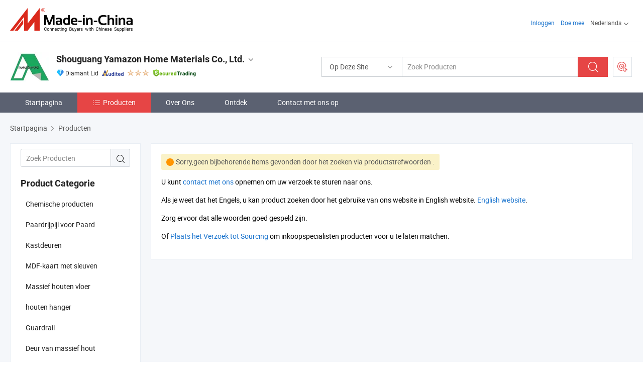

--- FILE ---
content_type: text/html;charset=UTF-8
request_url: https://nl.made-in-china.com/co_yamazonhome/product-group/food-plate_uhighsggog_1.html
body_size: 14603
content:
<!DOCTYPE html>
<html lang="nl">
<head>
            <title>Chemische producten, Paardrijpijl voor Paard producten van Chinese fabrikanten - Shouguang Yamazon Home Materials Co., Ltd. - pagina 1.</title>
        <meta content="text/html; charset=utf-8" http-equiv="Content-Type"/>
    <link rel="dns-prefetch" href="//www.micstatic.com">
    <link rel="dns-prefetch" href="//image.made-in-china.com">
    <link rel="preconnect" href="//www.micstatic.com">
    <link rel="preconnect" href="//image.made-in-china.com">
    <link rel="dns-prefetch" href="//www.made-in-china.com">
    <link rel="preconnect" href="//www.made-in-china.com">
    <link rel="dns-prefetch" href="//pylon.micstatic.com">
    <link rel="dns-prefetch" href="//expo.made-in-china.com">
    <link rel="dns-prefetch" href="//world.made-in-china.com">
    <link rel="dns-prefetch" href="//pic.made-in-china.com">
    <link rel="dns-prefetch" href="//fa.made-in-china.com">
    <meta name="viewport" content="initial-scale=1.0,user-scalable=no,maximum-scale=1,width=device-width">
    <meta name="format-detection" content="telephone=no">
            <meta name="Keywords" content="Shouguang Yamazon Home Materials Co., Ltd., Chemische producten, Paardrijpijl voor Paard, Kastdeuren"/>
            <meta name="Description"
              content="China Chemische producten, Paardrijpijl voor Paard, Kastdeuren, aangeboden door Chinese fabrikant &amp; leverancier -Shouguang Yamazon Home Materials Co., Ltd., page1"/>
            <meta http-equiv="X-UA-Compatible" content="IE=Edge, chrome=1"/>
    <meta name="renderer" content="webkit"/>
    <link type="text/css" rel="stylesheet" href="https://www.micstatic.com/athena/2017/css/global/global_8c4df53f.css" />
    <link rel="stylesheet" type="text/css" href="https://www.micstatic.com/athena/2017/css/pages/product/prodList_7fe51bfe.css" media="all"/>
    <link rel="stylesheet" type="text/css" href="https://www.micstatic.com/athena/2017/css/pages/product/prodList-mlan_6eb22767.css" media="all"/>
<!-- Polyfill Code Begin --><script chaset="utf-8" type="text/javascript" src="https://www.micstatic.com/polyfill/polyfill-simplify_eb12d58d.js"></script><!-- Polyfill Code End --></head>
    <body class="theme-01 J-ATF" probe-clarity="false" >
        <div style="position:absolute;top:0;left:0;width:1px;height:1px;overflow:hidden">
        </div>
        <input type="hidden" name="user_behavior_trace_id" id="user_behavior_trace_id" value="1jfjnd6va800u"/>
        <input type="hidden" value="productList">
        <input type="hidden" id="loginUserName" value="yamazonhome"/>
        <input type="hidden" id="J-is-showroom" value="1"> 
<div class="pad-header-mark J-header-mark"></div>
<div class="m-header m-search-gray pad-header">
    <div class="grid">
        <div class="m-header-row">
            <div class="m-logo-wrap">
    <a href="//nl.made-in-china.com/" title='Gemaakt in China' class="m-logo"></a>
</div>
            <div class="m-header-menu pad-header-menu J-menu-wrap">
                <div class="pad-header-menu-top J-menu-close">
                    <i class="ob-icon icon-delete"></i>Menu
                </div>
<input type="hidden" class="J-top-userType" value="">
<div class="fl pad-header-menu-item pad-header-loginInfo J-top-loginInfo J-tab-trigger">
    <div class="pad-header-unlogin J-top-unlogin">
        <div class="m-header-menu-item">
            <a fun-login rel="nofollow" href="//login.made-in-china.com/sign-in/?switchLan=0" ads-data="t:51,c:1,a:2" class="m-header-menu-title link-blue pad-header-sign-btn J-top-signIn ">Inloggen</a>
        </div>
                <div class="m-header-menu-item">
            <a fun-join rel="nofollow" href="//login.made-in-china.com/join/?sourceType=mlan_nl" ads-data="t:51,c:1,a:1" class="m-header-menu-title link-blue pad-header-join-btn">Doe mee</a>
        </div>
    </div>
    <div class="m-header-menu-item m-header-select pad-header-logged J-top-logged" style="display:none">
        <a rel="nofollow" href="//membercenter.made-in-china.com/member/main/" class="m-header-menu-title m-header-select-title link-blue pad-hide"><span class="J-top-username "></span> <em class="num J-messageTotal"></em></a>
        <span class="m-header-menu-title m-header-select-title pc-hide pad-show pad-acount-txt"> My Account<i class="ob-icon icon-down"></i><em class="num J-messageTotal"></em></span>
        <ul class="m-header-option-list J-userFeature ">
            <li class="m-header-option m-header-option-with-num pc-hide pad-show pad-acount-link">
                <a rel="nofollow" href="//membercenter.made-in-china.com/member/main/" class="link-blue"><span class="J-top-username "></span></a>
            </li>
            <li class="m-header-option-gap pc-hide pad-show"></li>
            <li class="m-header-option m-header-option-with-num J-top-inquiry">
                <a rel="nofollow" href="//membercenter.made-in-china.com/message/index.html#inbox" ads-data="st:101" data-unRead="//membercenter.made-in-china.com/message/index.html#inbox..filterType=1"> New Message(s) <em class="num J-num">0</em></a>
            </li>
            <li class="m-header-option m-header-option-with-num J-supplier J-top-rfq" style="display:none">
                <a rel="nofollow" href="//membercenter.made-in-china.com/quotationmanage.do?xcase=receivedRfq"> Unquoted Sourcing Request(s) <em class="num J-num">0</em></a>
            </li>
            <li class="m-header-option m-header-option-with-num J-buyer J-top-rfq" style="display:none">
                <a rel="nofollow" href="//purchase.made-in-china.com/rfq/quotationCompare" ads-data="st:99" data-unRead="//purchase.made-in-china.com/rfq/quotationCompare?buyerReadFlag=0"> New Quote(s) of Sourcing Request <em class="num J-num">0</em></a>
            </li>
                            <li class="m-header-option J-supplier" style="display:none">
                    <a rel="nofollow" href="//membercenter.made-in-china.com/product.do?xcase=list"> Manage Products </a>
                </li>
                <li class="m-header-option J-supplier J-top-editor" style="display:none">
                    <a rel="nofollow" href="//editor.made-in-china.com/"> Edit My Showroom </a>
                </li>
                        <li class="m-header-option-gap"></li>
            <li class="m-header-option">
                <a fun-exit rel="nofollow" href="https://login.made-in-china.com/logon.do?xcase=doLogout" class="J-top-signOut"> Sign Out </a>
            </li>
        </ul>
    </div>
</div>
<script>
        var __IS_USER_LOGED__ =  false ;
</script>                <div class="m-header-menu-gap"></div>
<div class="m-header-menu-item m-header-select pad-header-menu-item J-tab-trigger">
    <span class="m-header-menu-title m-header-select-title">Nederlands<i class="ob-icon icon-down"></i></span>
    <ul class="m-header-option-list m-header-option-list-left">
                    <li class="m-header-option" ><a rel="nofollow" href="https://yamazonhome.en.made-in-china.com/product-list-1.html">English</a></li>
                    <li class="m-header-option" ><a rel="nofollow" href="https://es.made-in-china.com/co_yamazonhome/product_group_s_s_1.html">Español</a></li>
                    <li class="m-header-option" ><a rel="nofollow" href="https://pt.made-in-china.com/co_yamazonhome/product_group_s_s_1.html">Português</a></li>
                    <li class="m-header-option" ><a rel="nofollow" href="https://fr.made-in-china.com/co_yamazonhome/product_group_s_s_1.html">Français</a></li>
                    <li class="m-header-option" ><a rel="nofollow" href="https://ru.made-in-china.com/co_yamazonhome/product_group_s_s_1.html">Русский язык</a></li>
                    <li class="m-header-option" ><a rel="nofollow" href="https://it.made-in-china.com/co_yamazonhome/product_group_s_s_1.html">Italiano</a></li>
                    <li class="m-header-option" ><a rel="nofollow" href="https://de.made-in-china.com/co_yamazonhome/product_group_s_s_1.html">Deutsch</a></li>
                    <li class="m-header-option" style="display:none"><a rel="nofollow" href="https://nl.made-in-china.com/co_yamazonhome/product_group_s_s_1.html">Nederlands</a></li>
                    <li class="m-header-option" ><a rel="nofollow" href="https://sa.made-in-china.com/co_yamazonhome/product_group_s_s_1.html">العربية</a></li>
                    <li class="m-header-option" ><a rel="nofollow" href="https://kr.made-in-china.com/co_yamazonhome/product_group_s_s_1.html">한국어</a></li>
                    <li class="m-header-option" ><a rel="nofollow" href="https://jp.made-in-china.com/co_yamazonhome/product_group_s_s_1.html">日本語</a></li>
                    <li class="m-header-option" ><a rel="nofollow" href="https://hi.made-in-china.com/co_yamazonhome/product_group_s_s_1.html">हिन्दी</a></li>
                    <li class="m-header-option" ><a rel="nofollow" href="https://th.made-in-china.com/co_yamazonhome/product_group_s_s_1.html">ภาษาไทย</a></li>
                    <li class="m-header-option" ><a rel="nofollow" href="https://tr.made-in-china.com/co_yamazonhome/product_group_s_s_1.html">Türkçe</a></li>
                    <li class="m-header-option" ><a rel="nofollow" href="https://vi.made-in-china.com/co_yamazonhome/product_group_s_s_1.html">Tiếng Việt</a></li>
                    <li class="m-header-option" ><a rel="nofollow" href="https://id.made-in-china.com/co_yamazonhome/product_group_s_s_1.html">Bahasa Indonesia</a></li>
            </ul>
</div>
            </div>
            <div class="pad-menu-entry pad-show J-menu-entry">
                <i class="micon">&#xe06b;</i> Menu
            </div>
            <span class="pad-menu-verticalLine"></span>
            <div class="pad-search-entry J-search-entry">
                <i class="micon">&#xe040;</i>
            </div>
        </div>
        <div class="m-header-row layout-2-wings m-search-rfq pad-search-bar">
            <div class="layout-body-wrap pad-search-wrap J-pad-search-bar">
                <div class="layout-body pad-search-body layout-body-mlan">
<div class="m-search-bar layout-2-wings m-search-bar-long-option" id="J-search-new-flag">
    <form faw-form fun-search-form name="searchForm" method="get"
                                    action="/productSearch"
                                    >
        <div class="m-search-input-wrap layout-body-wrap">
            <div class="layout-body J-inputWrap">
                <input faw-form-trace type="text" value="" class="m-search-input J-m-search-input"
                                                                                                        placeholder="Zoek Producten" name="keyword"
                                                                           autocomplete="off" x-webkit-speech="x-webkit-speech" />
                            <input type="hidden" name="inputkeyword" value="" />
            <input type="hidden" name="type" value="Product" />
            <input type="hidden" name="currentPage" value="1" />
            </div>
        </div>
        <div class="layout-wing-left">
            <div class="m-search-select J-searchType">
                <select faw-form-trace name="searchType" style="display:none;">
                                            <option value="3"  placeholder="Zoek Producten"
                            data-width="160"
                            data-action="/co_yamazonhome/product/keywordSearch">Op Deze Site</option>
                        <option value="0"  placeholder="Zoek Producten"
                                data-width="192"
                                data-action="/productSearch">Op Made-in-China.com </option>
                                    </select>
                <div class="m-search-select-title">
                                                                        <span>Op Made-in-China.com</span>
                         <i class="ob-icon icon-down"></i>
                                    </div>
                <dl class="m-search-option-list"></dl>
            </div>
        </div>
        <div class="layout-wing-right">
            <div class="m-search-btn-wrap">
                <button type="submit" class="m-search-btn J-m-search-btn"><i class="ob-icon icon-search"></i></button>
            </div>
        </div>
    </form>
    <div style="display: none" class="J-thisSite-params">
        <input type="hidden" name="subaction" value="hunt">
        <input type="hidden" name="style" value="b">
        <input type="hidden" name="mode" value="and">
        <input type="hidden" name="code" value="0">
        <input type="hidden" name="comProvince" value="nolimit">
        <input type="hidden" name="order" value="0">
        <input type="hidden" name="isOpenCorrection" value="1">
        <input type="hidden" name="org" value="top">
    </div>
    <div style="display: none" class="J-mic-params">
        <input type="hidden" name="inputkeyword" value=""/>
        <input type="hidden" name="type" value="Product"/>
        <input type="hidden" name="currentPage" value="1"/>
    </div>
    <input type="hidden" class="J-is-supplier-self" value="0" />
    <input type="hidden" class="J-is-offer" value="0" />
            <input type="hidden" id="viewType" name="viewType" value="1"/>
        <input type="hidden" id="J-searchType-mlan" name="J-searchType-mlan" value="adv"/>
</div>
                    <div class="pad-search-close J-search-close">
                        <i class="micon">&#xe00c;</i>
                    </div>
                </div>
            </div>
            <div class="layout-wing-right">
    <div class="rfq-post-dropmenu">
        <a fun-rfq href="//purchase.made-in-china.com/trade-service/quotation-request.html?lan=nl" rel="nofollow" class="m-rfq m-rfq-mlan">
            <span><i class="ob-icon icon-purchase"></i>Post Sourcing-aanvraag</span>
        </a>
        <div class="rfq-post-tip">
            <div class="rfq-post-tipcont">
                <h3>Eenvoudige Sourcing</h3>
                <p class="rfq-sub-title">Handiger, Efficiënter</p>
                <ul class="rfq-info-list">
                    <li><i class="micon">&#xe05a;</i>Eén aanvraag, meerdere offertes</li>
                    <li><i class="micon">&#xe05a;</i>Geverifieerde leveranciers matching</li>
                    <li><i class="micon">&#xe05a;</i>Prijsvergelijking en voorbeeldaanvraag</li>
                </ul>
                <div>
                    <a href="//purchase.made-in-china.com/trade-service/quotation-request.html?lan=nl" class="btn btn-main">Plaats uw aanvraag NU</a>
                </div>
            </div>
            <span class="arrow arrow-top">
                <span class="arrow arrow-in"></span>
            </span>
        </div>
    </div>
</div>
        </div>
    </div>
</div> 
<div class="sr-comInfo">
	        <div class="sr-layout-wrap">
			                <div class="sr-comInfo-logo">
					<a href="https://nl.made-in-china.com/co_yamazonhome/" title="Shouguang Yamazon Home Materials Co., Ltd.">
						<img src="//www.micstatic.com/athena/img/transparent.png" data-original="//image.made-in-china.com/206f0j00zEtRpYsgDUuo/Shouguang-Yamazon-Home-Materials-Co-Ltd-.webp" alt="Shouguang Yamazon Home Materials Co., Ltd.">
					</a>
                </div>
            <div class="sr-comInfo-r">
                <div class="sr-comInfo-title J-title-comName">
                    <div class="title-txt">
						                            <a href="https://nl.made-in-china.com/co_yamazonhome/" >Shouguang Yamazon Home Materials Co., Ltd.</a>
                                                                        <i class="ob-icon icon-down"></i>
                    </div>
					 <div class="sr-comInfo-details J-comInfo-details">
                        <div class="details-cnt">
                            <div class="cf">
                                    <div class="detail-col col-1">
                                        <div class="detail-address">
                                            <i class="ob-icon icon-coordinate"></i>
                                            Shandong, China
                                        </div>
										                                            <div class="detail-address-map showLocation">
                                                <div class="showLocation-content" style="display:block;">
                                                    <div class="showLocation-map"></div>
                                                    <div class="showLocation-arrow showLocation-arrow-top"></div>
                                                    <div class="showLocation-mark animate-start showLocation-Shandong"></div>
                                                </div>
                                            </div>
										                                    </div>
                                    <div class="detail-col col-2">
                                        <div class="detail-infos">
                                                                                                                                                                                                                                                                                                                                                                                            <div class="info-item">
                                                        <div class="info-label">
                                                            Hoofd Producten:
                                                        </div>
                                                        <div class="info-fields">
                                                                                                                                                                                                                                                                                                                                                                                                                                                                                                                                                                                                                                                                                                                                            <span>Houten Meubels</span>
                                                                                                                                                                                                                                                                                                                                                                                                ,
                                                                                                                                                                                                                                                                                                                                                                                                        <span>Houten Balk</span>
                                                                                                                                                                                                                                                                                                                                                                                                ,
                                                                                                                                                                                                                                                                                                                                                                                                        <span>Glulam Balk</span>
                                                                                                                                                                                                                                                                                                                                                                                                ,
                                                                                                                                                                                                                                                                                                                                                                                                        <span>Kledingkast</span>
                                                                                                                                                                                                                                                                                                                                                                                                ,
                                                                                                                                                                                                                                                                                                                                                                                                        <span>Houten Plywood Balken</span>
                                                                                                                                                                                                                                                                                                                                                                                                ,
                                                                                                                                                                                                                                                                                                                                                                                                        <span>Aluminium Legering</span>
                                                                                                                                                                                                                                                                                                                                                                                                ,
                                                                                                                                                                                                                                                                                                                                                                                                        <span>Houten Kolom</span>
                                                                                                                                                                                                                                                                                                                                                                                                ,
                                                                                                                                                                                                                                                                                                                                                                                                        <span>Houten Huizen</span>
                                                                                                                                                                                                                                                                                                                                                                                                ,
                                                                                                                                                                                                                                                                                                                                                                                                        <span>Paardensprong Poles</span>
                                                                                                                                                                                                                                                                                                                                                                                                ,
                                                                                                                                                                                                                                                                                                                                                                                                        <span>Aluminium Auto Pedalen</span>
                                                                                                                                                                                                                                                                                                            <form id="searchProdsByKeyword" name="searchInKeywordList" method="get" action="/co_yamazonhome/product/keywordSearch">
    <input type="hidden" id="keyWord4Search" name="searchKeyword" value="" />
    <input type="hidden" id="viewType" name="viewType" value="0" /> 
</form>
                                                                                                                                                                                                                                                        </div>
                                                    </div>
                                                                                                                                                                                                            <div class="info-item">
                                                        <div class="info-label">
                                                            Adres:
                                                        </div>
                                                        <div class="info-fields">
                                                                                                                                                                                                                                                                                                                                    No.300, Yuanfeng Street, Shengchen Subdistrict, Shouguang, Weifang, Shandong, China
                                                                                                                                                                                                                                                        </div>
                                                    </div>
                                                                                                                                                                                                            <div class="info-item">
                                                        <div class="info-label">
                                                            Belangrijkste Markten:
                                                        </div>
                                                        <div class="info-fields">
                                                                                                                                                                                                                                                                                                                                    Noord Amerika, Sud America, Oost-Europa, Zuid-Oost Azië, Africa, Oceanië, Midden-Oosten, Oost Azië, West-Europa
                                                                                                                                                                                                                                                        </div>
                                                    </div>
                                                                                                                                                                                                            <div class="info-item">
                                                        <div class="info-label">
                                                            Internationale Handelsvoorwaarden (Incoterms):
                                                        </div>
                                                        <div class="info-fields">
                                                                                                                                                                                                                                                                                                                                    FOB, EXW, CFR, CIF
                                                                                                                                                                                                                                                        </div>
                                                    </div>
                                                                                                                                                                                                            <div class="info-item">
                                                        <div class="info-label">
                                                            Betalingsvoorwaarden:
                                                        </div>
                                                        <div class="info-fields">
                                                                                                                                                                                                                                                                                                                                    LC, T/T, Western Union
                                                                                                                                                                                                                                                        </div>
                                                    </div>
                                                                                                                                                                                                            <div class="info-item">
                                                        <div class="info-label">
                                                            Gemiddelde Doorlooptijd:
                                                        </div>
                                                        <div class="info-fields">
                                                                                                                                                                                                                                                                                                                                    Doorlooptijd Hoogseizoen: Een Maand, Doorlooptijd Buiten Het Seizoen, Binnen 15 Werkdagen
                                                                                                                                                                                                                                                        </div>
                                                    </div>
                                                                                                                                    </div>
                                    </div>
																		                                        <div class="detail-col col-1">
                                            <div class="detail-infos">
																									<div class="info-item">
																													<i class="ob-icon icon-yes2"></i>OEM/ODM-service:
														                                                    </div>
																									<div class="info-item">
																													<i class="ob-icon icon-yes2"></i>Voorbeeld Beschikbaar
														                                                    </div>
																									<div class="info-item">
																																																											  <a href="https://www.made-in-china.com/BookFactoryTour/gobEKtMxOGik" target="_blank" rel="nofollow"><i class="ob-icon icon-shop"></i>Bezoek Mijn Fabriek</a>
															                                                                                                            </div>
																									<div class="info-item">
														                                                            <i class="ob-icon" style="width:16px; height: 16px; background:url('https://www.micstatic.com/common/img/logo/icon-deal.png?_v=1768815468428') no-repeat;background-size: contain; top: 2px;"></i> Secured Trading Service
                                                                                                            </div>
												                                                                                                <div class="average-response-time J-response-time" style="display: none" data-tradeGmvEtcShowFlag="true">
                                                    <span class="response-time-title">Gemiddelde responstijd:</span><div class="response-time-data J-response-time-data"></div>
                                                </div>
                                                                                            </div>
                                        </div>
									                                </div>
																											<p class="detail-intro">China Houten Meubels, Houten Balk, Glulam Balk, Kledingkast, Houten Plywood Balken, Aluminium Legering, Houten Kolom, Houten Huizen, Paardensprong Poles, Aluminium Auto Pedalen fabrikant / leverancier, het bieden van kwaliteit Houten Lamel MDF 3D Decoratieve Wandpaneel, 4-Layer Metalen Plank Garage Magazijn Opslag Plank 0030, Multifunctionele Woonkamer Houten Koffietafel met Lades 0031 en ga zo maar door.</p>
																	                            </div>
                            <div class="details-footer">
                                <a target="_blank" href="https://www.made-in-china.com/sendInquiry/shrom_gobEKtMxOGik_gobEKtMxOGik.html?plant=nl&from=shrom&type=cs&style=3&page=p_list" class="option-item" rel="nofollow">
                                    Verstuur aanvraag </a>
                                <b class="tm3_chat_status" lan="nl" tmlan="nl" dataId="gobEKtMxOGik_gobEKtMxOGik_3" inquiry="https://www.made-in-china.com/sendInquiry/shrom_gobEKtMxOGik_gobEKtMxOGik.html?plant=nl&from=shrom&type=cs&style=3&page=p_list" processor="chat" cid="gobEKtMxOGik" style="display:none"></b>
                            </div>
                        </div>
                </div>
				<div class="sr-comInfo-sign">
					                        <div class="sign-item" id="member-since">
                                                                                                <i class="item-icon icon-diamond"></i> <span class="sign-item-text">Diamant Lid</span>
                                                                                        <div class="J-member-since-tooltip" style="display: none">
                                                                    <i class="item-icon icon-diamond"></i>Diamant Lid <span class="txt-year">Sinds 2021</span>
                                                                                                    <div>Leveranciers met geverifieerde zakelijke licenties</div>
                            </div>
                        </div>
					                        <div class="sign-item as-logo-new J-tooltip-ele" data-title="Gecontroleerd door een onafhankelijk extern inspectiebureau" data-placement="top">
                            <img src="https://www.micstatic.com/common/img/icon-new/as_32.png?_v=1768815468428" alt="Gecontroleerde Leverancier">
                                                            <span class="sign-item-text txt-as">Gecontroleerde Leverancier</span>
                                                    </div>
					                                            <span class="sign-item icon-star J-tooltip-ele" data-title="Leverancierscapaciteitsindex: van de 5 sterren" data-placement="top">
                                                                                                <img src="https://www.micstatic.com/common/img/icon-new/star-light.png?_v=1768815468428" alt="">
                                                                    <img src="https://www.micstatic.com/common/img/icon-new/star-light.png?_v=1768815468428" alt="">
                                                                    <img src="https://www.micstatic.com/common/img/icon-new/star-light.png?_v=1768815468428" alt="">
                                                                                    </span>
                                                                <div class="sign-item J-tooltip-ele" data-title="Profiteer van handelsbescherming van Made-in-China.com">
                            <img src="https://www.micstatic.com/common/img/icon-new/trade-long.png?_v=1768815468428" alt="Secured Trading Service" />
                        </div>
                                    </div>
            </div>
        </div>
	</div> <style>
	.sr-nav,
	.sr-nav-sub-title:hover {
		background: rgba(91,97,113,100%) !important;
	}
	.sr-nav-item.selected,
	.sr-nav-item:hover{
    	background: rgba(230,69,69,100%) !important;
	}
	.sr-nav-sub {
		background: #FFFFFF !important;
	}
	.sr-nav-sub .sr-nav-sub-li:hover .sr-nav-sub-title {
		background: #E6ECF2 !important;
	}
	.sr-nav-sub .sr-nav-sub-li:hover .sr-nav-ssub-title {
		background: #FFFFFF !important;
	}
	.sr-nav-sub .sr-nav-sub-li:hover .sr-nav-ssub-title:hover {
		background: #E6ECF2 !important;
	}
	.sr-nav-sub .sr-nav-sub-li:hover .sr-nav-ssub-list {
		display: block;
	}
	.sr-nav-sub .sr-nav-ssub-list {
		background: #FFFFFF !important;
		position: absolute;
		top: 0;
		left: 100%;
		display: none;
	}
</style>
<div class="sr-nav-wrap">
	<div class="sr-nav J-nav-fix">
        <div class="sr-layout-wrap" faw-module="Navigation_Bar" faw-exposure>
            <ul class="sr-nav-main">
    			    				    					<li class="sr-nav-item ">
                            <a href="https://nl.made-in-china.com/co_yamazonhome/" class="sr-nav-title " ads-data="">
																Startpagina </a>
                        </li>
    				    			    				    					<li class="sr-nav-item selected ">
                            <a href="https://nl.made-in-china.com/co_yamazonhome/product_group_s_s_1.html" class="sr-nav-title" ads-data="">
                                <i class="ob-icon icon-category"></i>Producten </a>
                            <div class="sr-nav-sub cf">
    																										<div class="sr-nav-sub-li">
											<a href="https://nl.made-in-china.com/co_yamazonhome/product-group/chemical-products_uhnsryuuny_1.html" class="sr-nav-sub-title "
												 style="display: " ads-data="">
																								Chemische producten
											</a>
										</div>
    																										<div class="sr-nav-sub-li">
											<a href="https://nl.made-in-china.com/co_yamazonhome/product-group/equestrian-pole-for-horse_uhioreussy_1.html" class="sr-nav-sub-title "
												 style="display: " ads-data="">
																								Paardrijpijl voor Paard
											</a>
										</div>
    																										<div class="sr-nav-sub-li">
											<a href="https://nl.made-in-china.com/co_yamazonhome/product-group/cabinet-doors_uhiohyniny_1.html" class="sr-nav-sub-title "
												 style="display: " ads-data="">
																								Kastdeuren
											</a>
										</div>
    																										<div class="sr-nav-sub-li">
											<a href="https://nl.made-in-china.com/co_yamazonhome/product-group/mdf-slotted-board_uhirhriugy_1.html" class="sr-nav-sub-title "
												 style="display: " ads-data="">
																								MDF-kaart met sleuven
											</a>
										</div>
    																										<div class="sr-nav-sub-li">
											<a href="https://nl.made-in-china.com/co_yamazonhome/product-group/solid-wood-floor_uhirirunhy_1.html" class="sr-nav-sub-title "
												 style="display: " ads-data="">
																								Massief houten vloer
											</a>
										</div>
    																										<div class="sr-nav-sub-li">
											<a href="https://nl.made-in-china.com/co_yamazonhome/product-group/wooden-hanger_uhiriohuoy_1.html" class="sr-nav-sub-title "
												 style="display: " ads-data="">
																								houten hanger
											</a>
										</div>
    																										<div class="sr-nav-sub-li">
											<a href="https://nl.made-in-china.com/co_yamazonhome/product-group/guardrail_uhierunegy_1.html" class="sr-nav-sub-title "
												 style="display: " ads-data="">
																								Guardrail
											</a>
										</div>
    																										<div class="sr-nav-sub-li">
											<a href="https://nl.made-in-china.com/co_yamazonhome/product-group/solid-wood-door_uhiehrrigy_1.html" class="sr-nav-sub-title "
												 style="display: " ads-data="">
																								Deur van massief hout
											</a>
										</div>
    																										<div class="sr-nav-sub-li">
											<a href="https://nl.made-in-china.com/co_yamazonhome/product-group/furniture_uhiehsrnsy_1.html" class="sr-nav-sub-title "
												 style="display: " ads-data="">
																								Meubilair
																									<i class="ob-icon icon-right"></i>
											</a>
																							<div class="sr-nav-ssub-list">
																											<a href="https://nl.made-in-china.com/co_yamazonhome/product-group/bathroom-furniture_uhnsiosuoy_1.html"
															 class="sr-nav-sub-title sr-nav-ssub-title">badkamermeubilair</a>
																																									<a href="https://nl.made-in-china.com/co_yamazonhome/product-group/door_uhioynoyry_1.html"
															 class="sr-nav-sub-title sr-nav-ssub-title">deur</a>
																																									<a href="https://nl.made-in-china.com/co_yamazonhome/product-group/skirting_uhirgssnyy_1.html"
															 class="sr-nav-sub-title sr-nav-ssub-title">Het skirten</a>
																																									<a href="https://nl.made-in-china.com/co_yamazonhome/product-group/pet-furniture_uhieghryhy_1.html"
															 class="sr-nav-sub-title sr-nav-ssub-title">Huisdierenmeubilair</a>
																																									<a href="https://nl.made-in-china.com/co_yamazonhome/product-group/shelf_uhiehnrrry_1.html"
															 class="sr-nav-sub-title sr-nav-ssub-title">Plank</a>
																																									<a href="https://nl.made-in-china.com/co_yamazonhome/product-group/computer-desk_uhieghryny_1.html"
															 class="sr-nav-sub-title sr-nav-ssub-title">Computer Bureau</a>
																																									<a href="https://nl.made-in-china.com/co_yamazonhome/product-group/wardrobe_uhieghryyy_1.html"
															 class="sr-nav-sub-title sr-nav-ssub-title">Kledingkast</a>
																																									<a href="https://nl.made-in-china.com/co_yamazonhome/product-group/chair_uhiehnrrhy_1.html"
															 class="sr-nav-sub-title sr-nav-ssub-title">Stoel</a>
																																									<a href="https://nl.made-in-china.com/co_yamazonhome/product-group/school-kids-furniture_uhiehsrnhy_1.html"
															 class="sr-nav-sub-title sr-nav-ssub-title">School Kindermeubels</a>
																																									<a href="https://nl.made-in-china.com/co_yamazonhome/product-group/bed_uhieeyoiey_1.html"
															 class="sr-nav-sub-title sr-nav-ssub-title">Bed</a>
																																									<a href="https://nl.made-in-china.com/co_yamazonhome/product-group/cabinet_uhieeyoigy_1.html"
															 class="sr-nav-sub-title sr-nav-ssub-title">Kast</a>
																																									<a href="https://nl.made-in-china.com/co_yamazonhome/product-group/table_uhiegyrryy_1.html"
															 class="sr-nav-sub-title sr-nav-ssub-title">Tabel</a>
																																									<a href="https://nl.made-in-china.com/co_yamazonhome/product-group/mirror_uhieeyoiiy_1.html"
															 class="sr-nav-sub-title sr-nav-ssub-title">Spiegel</a>
																																									<a href="https://nl.made-in-china.com/co_yamazonhome/product-group/stair-treads-and-floor_uhiehsrnyy_1.html"
															 class="sr-nav-sub-title sr-nav-ssub-title">Traptreden en vloer</a>
																																									<a href="https://nl.made-in-china.com/co_yamazonhome/product-group/others-furniture_uhiehsrnny_1.html"
															 class="sr-nav-sub-title sr-nav-ssub-title">Andere meubels</a>
																																							</div>
										</div>
    																										<div class="sr-nav-sub-li">
											<a href="https://nl.made-in-china.com/co_yamazonhome/product-group/wall-panels_uhihouuesy_1.html" class="sr-nav-sub-title "
												 style="display: " ads-data="">
																								Wandpanelen
											</a>
										</div>
    																										<div class="sr-nav-sub-li">
											<a href="https://nl.made-in-china.com/co_yamazonhome/product_group_s_s_1.html" class="sr-nav-sub-title "
												 style="display: " ads-data="">
																								Alle groepen
											</a>
										</div>
    							                            </div>
                        </li>
    				    			    				    					<li class="sr-nav-item ">
                            <a href="https://nl.made-in-china.com/co_yamazonhome/company_info.html" class="sr-nav-title " ads-data="">
																Over Ons </a>
                        </li>
    				    			    				    					<li class="sr-nav-item ">
                            <a href="https://nl.made-in-china.com/co_yamazonhome/Discover.html" class="sr-nav-title sr-nav-discover" ads-data="">
																	<span class="sr-nav-liveFlag" style="display: none;">Live</span>
																Ontdek </a>
                        </li>
    				    			    				    					<li class="sr-nav-item ">
                            <a href="https://nl.made-in-china.com/co_yamazonhome/contact_info.html" class="sr-nav-title " ads-data="">
																Contact met ons op </a>
                        </li>
    				    			            </ul>
        </div>
	</div>
 </div>
		        <div class="sr-container J-layout ">
    <div class="sr-layout-wrap sr-layout-resp">
        <div class="sr-crumb" itemscope itemtype="https://schema.org/BreadcrumbList">
	<span itemprop="itemListElement" itemscope itemtype="https://schema.org/ListItem">
        <a itemprop="item" href="https://nl.made-in-china.com/co_yamazonhome/">
            <span itemprop="name">Startpagina</span>
        </a>
        <meta itemprop="position" content="1">
    </span>
    		<i class="ob-icon icon-right"></i>
	    <span itemprop="itemListElement" itemscope itemtype="https://schema.org/ListItem">
	        <a itemprop="item" href="https://nl.made-in-china.com/co_yamazonhome/product_group_s_s_1.html">
	            <span itemprop="name">
											Producten	</span>
	        </a>
	        <meta itemprop="position" content="2">
	    </span>
    </div>
        <div class="sr-layout-nav prodlist-page-nav J-prodlist-page-nav">
    <div class="J-prod-menu-bg prod-menu-bg"></div>
    <div class="sr-layout-block prod-menu">
                    <div class="sr-layout-subblock sr-side-searchBar">
                    <form id="searchInKeywordList" class="sr-side-searchBar-wrap obelisk-form" name="searchInKeywordList" method="get" action="https://nl.made-in-china.com/co_yamazonhome/product/keywordSearch">
    <input class="input-text sr-side-searchBar-input" type="text" name="searchKeyword" id="keyWord" placeholder="Zoek Producten" value=""/>
            <input type="hidden" id="viewType" name="viewType" value="1"/>
        <button class="sr-side-searchBar-button" id="SearchForm" type="submit" >
        <i class="ob-icon icon-search"></i>
    </button>
        </form>
</div>
        	    <div class="sr-layout-subblock sr-side-proGroup" faw-module="Prod_group_filter" faw-exposure>
		    	            <div class="sr-txt-title">
                <h2 class="sr-txt-h2">Product Categorie</h2>
            </div>
			                <ul class="sr-side-proGroup-list">
    				    					    						<li >
                                <a ref="nofollow" href="https://nl.made-in-china.com/co_yamazonhome/product-group/chemical-products_uhnsryuuny_1.html" title="Chemische producten" ads-data="">Chemische producten</a>
                            </li>
    					    				    					    						<li >
                                <a ref="nofollow" href="https://nl.made-in-china.com/co_yamazonhome/product-group/equestrian-pole-for-horse_uhioreussy_1.html" title="Paardrijpijl voor Paard" ads-data="">Paardrijpijl voor Paard</a>
                            </li>
    					    				    					    						<li >
                                <a ref="nofollow" href="https://nl.made-in-china.com/co_yamazonhome/product-group/cabinet-doors_uhiohyniny_1.html" title="Kastdeuren" ads-data="">Kastdeuren</a>
                            </li>
    					    				    					    						<li >
                                <a ref="nofollow" href="https://nl.made-in-china.com/co_yamazonhome/product-group/mdf-slotted-board_uhirhriugy_1.html" title="MDF-kaart met sleuven" ads-data="">MDF-kaart met sleuven</a>
                            </li>
    					    				    					    						<li >
                                <a ref="nofollow" href="https://nl.made-in-china.com/co_yamazonhome/product-group/solid-wood-floor_uhirirunhy_1.html" title="Massief houten vloer" ads-data="">Massief houten vloer</a>
                            </li>
    					    				    					    						<li >
                                <a ref="nofollow" href="https://nl.made-in-china.com/co_yamazonhome/product-group/wooden-hanger_uhiriohuoy_1.html" title="houten hanger" ads-data="">houten hanger</a>
                            </li>
    					    				    					    						<li >
                                <a ref="nofollow" href="https://nl.made-in-china.com/co_yamazonhome/product-group/guardrail_uhierunegy_1.html" title="Guardrail" ads-data="">Guardrail</a>
                            </li>
    					    				    					    						<li >
                                <a ref="nofollow" href="https://nl.made-in-china.com/co_yamazonhome/product-group/solid-wood-door_uhiehrrigy_1.html" title="Deur van massief hout" ads-data="">Deur van massief hout</a>
                            </li>
    					    				    					                            <li class="sr-side-proGroup-rightSpace ">
                                <a ref="nofollow" href="https://nl.made-in-china.com/co_yamazonhome/product-group/furniture_uhiehsrnsy_1.html" title="Meubilair" ads-data="">Meubilair<i class="ob-icon icon-right J-showSubList"></i></a>
                                <ol class="sr-side-proGroup-sublist">
    								        		                      <li >
                                          <a ref="nofollow" href="https://nl.made-in-china.com/co_yamazonhome/product-group/bathroom-furniture_uhnsiosuoy_1.html" title="badkamermeubilair" ads-data="">badkamermeubilair</a>
                                      </li>
        		                            		                      <li >
                                          <a ref="nofollow" href="https://nl.made-in-china.com/co_yamazonhome/product-group/door_uhioynoyry_1.html" title="deur" ads-data="">deur</a>
                                      </li>
        		                            		                      <li >
                                          <a ref="nofollow" href="https://nl.made-in-china.com/co_yamazonhome/product-group/skirting_uhirgssnyy_1.html" title="Het skirten" ads-data="">Het skirten</a>
                                      </li>
        		                            		                      <li >
                                          <a ref="nofollow" href="https://nl.made-in-china.com/co_yamazonhome/product-group/pet-furniture_uhieghryhy_1.html" title="Huisdierenmeubilair" ads-data="">Huisdierenmeubilair</a>
                                      </li>
        		                            		                      <li >
                                          <a ref="nofollow" href="https://nl.made-in-china.com/co_yamazonhome/product-group/shelf_uhiehnrrry_1.html" title="Plank" ads-data="">Plank</a>
                                      </li>
        		                            		                      <li >
                                          <a ref="nofollow" href="https://nl.made-in-china.com/co_yamazonhome/product-group/computer-desk_uhieghryny_1.html" title="Computer Bureau" ads-data="">Computer Bureau</a>
                                      </li>
        		                            		                      <li >
                                          <a ref="nofollow" href="https://nl.made-in-china.com/co_yamazonhome/product-group/wardrobe_uhieghryyy_1.html" title="Kledingkast" ads-data="">Kledingkast</a>
                                      </li>
        		                            		                      <li >
                                          <a ref="nofollow" href="https://nl.made-in-china.com/co_yamazonhome/product-group/chair_uhiehnrrhy_1.html" title="Stoel" ads-data="">Stoel</a>
                                      </li>
        		                            		                      <li >
                                          <a ref="nofollow" href="https://nl.made-in-china.com/co_yamazonhome/product-group/school-kids-furniture_uhiehsrnhy_1.html" title="School Kindermeubels" ads-data="">School Kindermeubels</a>
                                      </li>
        		                            		                      <li >
                                          <a ref="nofollow" href="https://nl.made-in-china.com/co_yamazonhome/product-group/bed_uhieeyoiey_1.html" title="Bed" ads-data="">Bed</a>
                                      </li>
        		                            		                      <li >
                                          <a ref="nofollow" href="https://nl.made-in-china.com/co_yamazonhome/product-group/cabinet_uhieeyoigy_1.html" title="Kast" ads-data="">Kast</a>
                                      </li>
        		                            		                      <li >
                                          <a ref="nofollow" href="https://nl.made-in-china.com/co_yamazonhome/product-group/table_uhiegyrryy_1.html" title="Tabel" ads-data="">Tabel</a>
                                      </li>
        		                            		                      <li >
                                          <a ref="nofollow" href="https://nl.made-in-china.com/co_yamazonhome/product-group/mirror_uhieeyoiiy_1.html" title="Spiegel" ads-data="">Spiegel</a>
                                      </li>
        		                            		                      <li >
                                          <a ref="nofollow" href="https://nl.made-in-china.com/co_yamazonhome/product-group/stair-treads-and-floor_uhiehsrnyy_1.html" title="Traptreden en vloer" ads-data="">Traptreden en vloer</a>
                                      </li>
        		                            		                      <li >
                                          <a ref="nofollow" href="https://nl.made-in-china.com/co_yamazonhome/product-group/others-furniture_uhiehsrnny_1.html" title="Andere meubels" ads-data="">Andere meubels</a>
                                      </li>
        		                                                    </ol>
                            </li>
    					    				    					    						<li >
                                <a ref="nofollow" href="https://nl.made-in-china.com/co_yamazonhome/product-group/wall-panels_uhihouuesy_1.html" title="Wandpanelen" ads-data="">Wandpanelen</a>
                            </li>
    					    				    					    						<li >
                                <a ref="nofollow" href="https://nl.made-in-china.com/co_yamazonhome/product-group/aluminum-profile_uhieureyey_1.html" title="Aluminium profiel" ads-data="">Aluminium profiel</a>
                            </li>
    					    				    					    						<li >
                                <a ref="nofollow" href="https://nl.made-in-china.com/co_yamazonhome/product-group/container-house_uhieuyrggy_1.html" title="Containerhuis" ads-data="">Containerhuis</a>
                            </li>
    					    				    					    						<li >
                                <a ref="nofollow" href="https://nl.made-in-china.com/co_yamazonhome/product-group/wooden-box_uhihegyrsy_1.html" title="HOUTEN KIST" ads-data="">HOUTEN KIST</a>
                            </li>
    					    				    					    						<li >
                                <a ref="nofollow" href="https://nl.made-in-china.com/co_yamazonhome/product-group/wooden-house-beam-counmn_uhiguuiroy_1.html" title="Houten huis Beam / Counmn" ads-data="">Houten huis Beam / Counmn</a>
                            </li>
    					    				    					    						<li >
                                <a ref="nofollow" href="https://nl.made-in-china.com/co_yamazonhome/product-group/laminated-veneer-lumber-and-plywood_uhiignnuhy_1.html" title="Gelaagd fineerhout en multiplex" ads-data="">Gelaagd fineerhout en multiplex</a>
                            </li>
    					    				                </ul>
			    	    </div>
                <div class="sr-layout-subblock sr-side-proGroup" faw-module="Featured_list" faw-exposure>
            <div class="sr-txt-title">
                <h2 class="sr-txt-h2">Aanbevolen Lijst</h2>
            </div>
                                                <ul class="sr-side-proGroup-list">
                                    <li >
                        <a ref="nofollow" href="https://nl.made-in-china.com/co_yamazonhome/featured-list/sample-products.html" ads-data=""><span>Voorbeeld Beschikbaar</span></a>
                    </li>
                                                                        <li >
                                <a ref="nofollow" href="https://nl.made-in-china.com/co_yamazonhome/productList?selectedSpotlightId=TmAxzKpvIRVo" ads-data=""><span>New Product</span></a>
                            </li>
                                                                                                <li >
                                <a ref="nofollow" href="https://nl.made-in-china.com/co_yamazonhome/productList?selectedSpotlightId=YmTnuJrxtpcb" ads-data=""><span>Wooden Column and Glulam Beam</span></a>
                            </li>
                                                                                                <li >
                                <a ref="nofollow" href="https://nl.made-in-china.com/co_yamazonhome/productList?selectedSpotlightId=tJfELdYVIrWq" ads-data=""><span>Desk</span></a>
                            </li>
                                                                                                <li >
                                <a ref="nofollow" href="https://nl.made-in-china.com/co_yamazonhome/productList?selectedSpotlightId=AnfQuNpBVrWo" ads-data=""><span>Table</span></a>
                            </li>
            </ul>
        </div>
            </div>
        <div class="sr-layout-block contact-block J-contact-fix" faw-module="sendInquiry" faw-exposure>
        <div class="sr-txt-title">
            <h2 class="sr-txt-h2">Contacteer leverancier</h2>
							<a href="javascript:void(0);" title="Visitekaartje" rel="nofollow" class="title-icon J-show-card" ads-data="st:20,pdid:,pcid:gobEKtMxOGik"><i class="ob-icon icon-buyer-sourcing" ></i></a>
			        </div>
        <div class="sr-layout-content contact-supplier">
            <div class="sr-side-contSupplier-info">
                <div class="sr-side-contSupplier-pic">
                    <a href="javascript:void(0);">
    					    						<img class="J-contact-img" src="//image.made-in-china.com/336f0j00uEPTeRYMUtpa/made-in-china.webp" alt="Avatar">
    					                    </a>
                </div>
                <div class="sr-side-contSupplier-txt">
											<div class="sr-side-contSupplier-name">Mr. Winter</div>
					    					<div class="sr-side-contSupplier-position">
															General Manager
							                        </div>
					                    <div class="sr-side-contSupplier-chat">
						<b class="tm3_chat_status" lan="nl" tmlan="nl" dataId="gobEKtMxOGik_gobEKtMxOGik_3" inquiry="https://www.made-in-china.com/sendInquiry/shrom_gobEKtMxOGik_gobEKtMxOGik.html?plant=nl&from=shrom&type=cs&style=3&page=p_list" processor="chat"
						   cid="gobEKtMxOGik" username="Winter" domainuserid="gobEKtMxOGik_00" accountonlinedisplayflag="0" style="display:none"></b>
					</div>
					                </div>
            </div>
			                <form id="sideInqueryForm" class="form obelisk-form" method="post" target="_blank" action="//www.made-in-china.com/sendInquiry/shrom_gobEKtMxOGik_gobEKtMxOGik.html?plant=nl&from=shrom&type=cs&style=3&page=p_list&quickpost=1">
						<input type="hidden" id="loginStatu" value="0" />
			<div class="sr-side-contSupplier-field">
    			<textarea class="input-textarea sr-side-contSupplier-message J-side-contSupplier-message" name="content" id="inquiryContent" cols="90" rows="2" placeholder="Voer tussen 20 tot 4000 karakters." maxlength="4000"></textarea>
    		</div>
			<div class="sr-side-contSupplier-field sr-side-contSupplier-emailfield J-contSupplier-email-field">
    			                                    <input class="input-text sr-side-contSupplier-email" name="senderMail" id="J-quick-inquiry-input-side" placeholder="jouw e-mailadres" value="" />
				    		</div>
            <div class="sr-side-contSupplier-btn cf">
								<input type="hidden" id="sourceReqType" name="sourceReqType" value="GLP" />
                <input type="hidden" name="showRoomQuickInquireFlag" value="1"/>
                <input type="hidden" name="showRoomId" value=""/>
                <input type="hidden" name="compareFromPage" id="compareFromPage" value="1"/>
                <button fun-inquiry-supplier type="submit" class="btn btn-main btn-large" id="sideInquirySend" ads-data="st:5,pdid:,pcid:gobEKtMxOGik">Sturen</button>
			    			    	            	            			    			    	            	            								            </div>
            </form>
        </div>
    </div>
</div>
<div class="sr-prodTool-nav fl">
    <div class="sr-prodTool-fix J-prodList-fixed-header">
        <div class="sr-layout-block cf">
            <div class="sr-prodTool-menu"><a href="javascript:;" class="J-show-menu"><i class="ob-icon icon-filter"></i> Product Groups</a></div>
            <div class="sr-prodTool-search">
                                <div class="sr-layout-subblock sr-side-searchBar">
                    <form id="searchInKeywordList" class="sr-side-searchBar-wrap obelisk-form" name="searchInKeywordList" method="get" action="https://nl.made-in-china.com/co_yamazonhome/product/keywordSearch">
    <input class="input-text sr-side-searchBar-input" type="text" name="searchKeyword" id="keyWord" placeholder="Zoek Producten" value=""/>
            <input type="hidden" id="viewType" name="viewType" value="1"/>
        <button class="sr-side-searchBar-button" id="SearchForm" type="submit" >
        <i class="ob-icon icon-search"></i>
    </button>
        </form>
</div>
                            </div>
        </div>
    </div>
</div>
        <div class="sr-layout-main prodlist-page-main">
                            <div class="sr-layout-block">
    <div class="no-result">
        <p class="warn">
                            <i class="ob-icon icon-caution"></i> Sorry,geen bijbehorende items gevonden door het zoeken via productstrefwoorden <strong></strong>.
                    </p>
        <div class="tips">
            <p>U kunt <a href='//nl.made-in-china.com/contact-us/'>contact met ons</a> opnemen om uw verzoek te sturen naar ons.</p>
            <p>Als je weet dat het Engels, u kan product zoeken door het gebruike van ons website in English website. <a href="//www.made-in-china.com" target="blank">English website</a>.</p>
            <p>Zorg ervoor dat alle woorden goed gespeld zijn.</p>
            <p>Of <a fun-rfq href='https://purchase.made-in-china.com/trade-service/quotation-request.html?lan=nl' rel='nofollow'>Plaats het Verzoek tot Sourcing</a> om inkoopspecialisten producten voor u te laten matchen.</p>
        </div>
    </div>
</div>
        </div>
    </div>
<input type="hidden" name="comId" value="gobEKtMxOGik"/>
<input type="hidden" id="sensor_pg_v" value="cid:gobEKtMxOGik,p:1,tp:104,stp:10402"/>
<input type="hidden" name="compareFromPage" id="compareFromPage" value="1"/>
	<input type="hidden" id="showRoomUrl" value="//www.made-in-china.com/sendInquiry/shrom_gobEKtMxOGik_gobEKtMxOGik.html?plant=nl&from=shrom&type=cs&style=3&page=p_list">
<script class="J-mlan-config" type="text/data-lang" data-lang="nl">
        {
            "emailRequired": "Vul alstublieft uw e-mail adres in.",
            "email": "Voer alstublieft uw geldige e-mailadres in.",
            "contentRequired": "Voer de inhoud voor uw aanvraag in.",
            "maxLength": "De inhoud van uw aanvraag moet tussen de 20 en 4000 tekens lang zijn.",
            "quiryDialogTitle": "Voer uw contact om vertrouwen op te bouwen met de leverancier (s)",
            "keywordRequired": "Voer a.u.b. minimaal een trefwoord in voor uw zoekopdracht.",
            "productKeywordRequired": "Voer trefwoord(en) in."
        }
</script><!-- Criteo Category / Listing dataLayer -->
<script type="text/javascript">
    var dataLayer = dataLayer || [];
    dataLayer.push({
        event: 'crto_listingpage',
        crto: {
            partnerid: '68629',
            email: '',
            products: ['zFMQhEsdbTWm','KdjJUhPHCakl','twsxokbCkAWN','GwCnKeoyAfhm','cONQSxeynfVT','QOsxgDvrbfWB','TOCJcPXEYAkg','CdjmcTSMfAkL','DZjJMeXPlTVK','dZFQDsaLfAcl','ZwOQNdfPrGhx','ewdxFoTblfWI','hwFQJRqbgGVm','WOZnxfePYtkz','eFdQKoCESAkj','oOxnPlrJTUVQ','AwxmjeRZCYWo','ndQxeSWJarVK','YZJmNpvrhUWs','awnmcdNOCrhx','KZAJkPlhbUWc','XwamoElrsUcR','EZAxKzHdbrhM','ROAEBXHrXpkN']
        }
    });
</script><!-- END Criteo Category / Listing dataLayer -->
        </div>
            <div class="m-footer pad-footer m-sr-footer mlan-footer">
    <div class="grid">
        <div class="m-footer-simple-links pad-footer-simple">
            <div class="m-footer-simple-links-group pad-footer-hide">
                                    <div class="m-footer-simple-links-row">
    <a href="//nl.made-in-china.com/html/aboutmic.html" rel="nofollow">Over Ons</a>
    <span class="m-gap-line"></span>
    <a href="//nl.made-in-china.com/html/declaration.html" rel="nofollow">Verklaring</a>
    <span class="m-gap-line"></span>
    <a href="//nl.made-in-china.com/html/terms-nl.html" rel="nofollow">Gebruikersovereenkomst</a>
    <span class="m-gap-line"></span>
    <a href="//nl.made-in-china.com/html/policy.html" rel="nofollow">Privacybeleid</a>
    <span class="m-gap-line"></span>
    <a href="//nl.made-in-china.com/contact-us/" rel="nofollow">Neem contact op met Made-in-China.com</a>
    <span class="m-gap-line"></span>
    <a href="//nl.made-in-china.com/tag/">Topproducten</a>
    <span class="m-gap-line"></span>
    <a href="//insights.made-in-china.com/nl/">Inzichten</a>
</div>
                                <div class="m-footer-simple-links-row">
    <span class="m-footer-simple-links-title">Taal Opties:</span>
    <a href="//www.made-in-china.com/">English</a>
    <span class="m-gap-line"></span>
    <a href="http://cn.made-in-china.com/">简体中文</a>
    <span class="m-gap-line"></span>
    <a href="http://big5.made-in-china.com/">繁體中文</a>
    <span class="m-gap-line"></span>
    <a href="//jp.made-in-china.com/">日本語</a>
    <span class="m-gap-line"></span>
    <a href="//fr.made-in-china.com/">Français</a>
    <span class="m-gap-line"></span>
    <a href="//es.made-in-china.com/">Español</a>
    <span class="m-gap-line"></span>
    <a href="//de.made-in-china.com/">Deutsch</a>
    <span class="m-gap-line"></span>
    <a href="//pt.made-in-china.com/">Português</a>
    <span class="m-gap-line"></span>
    <a href="//it.made-in-china.com/">Italiano</a>
    <span class="m-gap-line"></span>
    <a href="//ru.made-in-china.com/">Русский язык</a>
    <span class="m-gap-line"></span>
    <a href="//kr.made-in-china.com/">한국어</a>
    <span class="m-gap-line"></span>
    <a href="//sa.made-in-china.com/">العربية</a>
    <span class="m-gap-line"></span>
    <a href="//nl.made-in-china.com/">Nederlands</a>
    <span class="m-gap-line"></span>
    <a href="//hi.made-in-china.com/">हिन्दी</a>
    <span class="m-gap-line"></span>
    <a href="//th.made-in-china.com/">ภาษาไทย</a>
    <span class="m-gap-line"></span>
    <a href="//tr.made-in-china.com/">Türkçe</a>
    <span class="m-gap-line"></span>
    <a href="//vi.made-in-china.com/">Tiếng Việt</a>
    <span class="m-gap-line"></span>
    <a href="//id.made-in-china.com/">Bahasa Indonesia</a>
</div>
            </div>
            <div class="m-footer-simple-links-group pad-footer-oneline">
                <div class="m-footer-simple-links-row m-footer-copyright">
    Copyright &copy;2026<a rel='nofollow' target='_blank' href='//www.focuschina.com/html_en/'>Focus Technology Co., Ltd.</a>&nbspAlle rechten voorbehouden</br>Focus is niet verantwoordelijk voor het inhoudelijke verschil van de website tussen de Engelse versie en andere taalversies. In geval van discrepantie tussen verschillende talenversies, zal de Engelse versie voorrang hebben . Door gebruik te maken van deze Website aanvaardt en erkent U zonder enig voorbehoud onze gebruiksvoorwaarden.
</div>
            </div>
        </div>
    </div>
</div> 
        <script type="text/javascript" charset="utf-8" src="https://www.micstatic.com/common/js/libs/jquery_2ad57377.js"></script>
        <script type="text/javascript" charset="utf-8" src="https://www.micstatic.com/common/future/core/future_56b6e746.js"></script>
        <script type="text/javascript" charset="utf-8" src="https://www.micstatic.com/common/future/tooltip/tooltip_5fb21532.js"></script>
        <script type="text/javascript" charset="utf-8" src="https://www.micstatic.com/common/js/assets/template/template_82ff26fb.js"></script>
        <script type="text/javascript" charset="utf-8" src="https://www.micstatic.com/athena/js/business/lang/athena18n_be17f7ee.js"></script>
		<script type="text/javascript" charset="utf-8" src="https://www.micstatic.com/common/js/assets/artDialog/2.0.0/artDialog_09e2e35c.js"></script>
		<script type="text/javascript" charset="utf-8" src="https://www.micstatic.com/athena/2017/js/global/common_v2_8d8babf6.js"></script>
            <input type="hidden" id="contactUrlParam" value="?plant=nl&from=shrom&type=cs&style=3&page=p_list">
<script type="text/javascript">
var moveTo = function(src, tar, mode){
    var target = jQuery(tar);
    mode = mode || 'empty';

    var children = jQuery(src).children();
    var nodes = [];

    switch(mode){
        case 'sort': {
            nodes = [].slice.call(target.children()).concat([].slice.call(children));
            nodes = nodes.sort(function(a, b){return parseInt(a.getAttribute('cz-index')) - parseInt(b.getAttribute('cz-index'))});

            target.empty();
        }; break;
        case 'empty': {
            target.empty();
            nodes = children;
        }; break;
        default: {
            nodes = children;
        };
    }

    if(mode === 'replace'){
        target.replaceWith(nodes);
    }else{
        target.append(nodes);
    }
};

</script>    <div class="J-cache-buyer" style="display:none">
        <a fun-rfq rel="nofollow" href="//purchase.made-in-china.com/trade-service/quotation-request.html" cz-index="1">Post Sourcing Request</a>
        <a target="_blank" href="//www.made-in-china.com/industry-sites/" cz-index="4">Industry Channels</a>
        <a target="_blank" href="//www.made-in-china.com/region/" cz-index="5">Regional Channels</a>
        <span class="title" cz-index="6">Other Services:</span>
        <a target="_blank" href="//resources.made-in-china.com/" cz-index="7">Explore Trade Resources</a>
        <a rel="nofollow" href="//www.made-in-china.com/help/how-to-source-products-on-made-in-china-com.html" cz-index="8">View More in Buyer Guide</a>
    </div>
    <div class="J-cache-supplier" style="display:none">
        <a rel="nofollow" href="//sourcing.made-in-china.com/">Search Sourcing Requests</a>
                <a rel="nofollow" href="//www.made-in-china.com/audited-suppliers/for-suppliers/">加入认证供应商</a>
        <a rel="nofollow" href="http://service.made-in-china.com">进入会员e家</a>
    </div>
<div class="J-cache-help" style="display:none">
    <a target="_blank" href="//www.made-in-china.com/aboutus/contact/" rel="nofollow">Contact Us</a>
    <a target="_blank" href="//www.made-in-china.com/help/faq/" rel="nofollow">FAQ</a>
    <a target="_blank" href="//sourcing.made-in-china.com/complaint/" rel="nofollow">Submit a Complaint</a>
</div>
<script type="text/javascript">
    ;void function(){

    moveTo('.J-cache-buyer', '.J-target-buyer', 'sort');
    moveTo('.J-cache-supplier', '.J-target-supplier', 'empty');
    moveTo('.J-cache-help', '.J-target-help', 'empty');

    }.call(this);
</script>            <input type="hidden" id="J-SlideNav-Contact" value="//www.made-in-china.com/sendInquiry/shrom_gobEKtMxOGik_gobEKtMxOGik.html?plant=nl&from=shrom&type=cs&style=3&page=p_list" />
            <input type="hidden" id="J-SlideNav-TM" dataId="gobEKtMxOGik_gobEKtMxOGik_3" inquiry="https://www.made-in-china.com/sendInquiry/shrom_gobEKtMxOGik_gobEKtMxOGik.html?plant=nl&from=shrom&type=cs&style=3&page=p_list" processor="fixed" cid="gobEKtMxOGik" />
            <script type="text/javascript" charset="utf-8" src="https://www.micstatic.com/common/js/business/global/util_c832eaaa.js"></script>
    <script type="text/javascript" charset="utf-8" src="https://www.micstatic.com/common/js/assets/template/template_82ff26fb.js"></script>
    <script type="text/javascript" charset="utf-8" src="https://www.micstatic.com/common/js/assets/select2/select_627aba5c.js"></script>
        <script type="text/javascript" charset="utf-8" src="https://www.micstatic.com/common/js/assets/swiper/swiper-3.4.2.min_fb13ef3e.js"></script>
        <script type="text/javascript" charset="utf-8" src="https://www.micstatic.com/common/js/assets/picRound/picRound_26b74f74.js"></script>
        <script type="text/javascript" charset="utf-8" src="https://www.micstatic.com/common/js/assets/autoComplete/autocomplete2.1_81957a96.js"></script>
	<script type="text/javascript" charset="utf-8" src="https://www.micstatic.com/athena/2017/js/module/quickInquiry_pro_c951e50b.js"></script>
    <script type="text/javascript" charset="utf-8" src="https://www.micstatic.com/athena/2017/js/module/proSlide_e9fc2f3f.js"></script>
    <script type="text/javascript" charset="utf-8" src="https://www.micstatic.com/athena/2017/js/module/pop360_6738eadb.js"></script>
	<script type="text/javascript" charset="utf-8" src="https://www.micstatic.com/athena/2017/js/module/slidePre_2596c712.js"></script>
    <script type="text/javascript" charset="utf-8" src="https://www.micstatic.com/athena/2017/js/pages/product/prodList_828228f3.js"></script>
    <script type="text/javascript" charset="utf-8" src="https://www.micstatic.com/athena/2017/js/business/about/lang/nl_db24992e.js" id="J-async-lang"></script>
    <!-- CMPCode --><script type="text/javascript">window.dataLayer=window.dataLayer||[];function gtag(){dataLayer.push(arguments)}gtag('consent','default',{'ad_storage':'granted','analytics_storage':'granted','ad_user_data':'granted','ad_personalization':'granted',});gtag('consent','update',{'ad_storage':'granted','analytics_storage':'granted','ad_user_data':'granted','ad_personalization':'granted'});</script><!-- End CMPCode --><!-- sensorsCode --><script>/* October 21, 2025 16:51:15 */
(()=>{function d(e,r){var a,o={};try{e&&e.split(",").forEach(function(e,t){e&&(a=e.match(/(.*?):(.*)$/))&&1<a.length&&(r&&r[a[1]]?o[r[a[1]]]=a[2]:o[a[1]]=a[2])})}catch(e){window.console&&console.log(e)}return o}var c={st:"search_type",p:"si",pid:"product_id",cid:"company_id",m:"search_material"},s={st:"st",t:"ads_series_id",aid:"ads_id",pdid:"product_id",pcid:"company_id",a:"rank_number"},l={};function _(e,t){var r=e;if(e&&"[object Object]"===Object.prototype.toString.call(e))for(var a in r={},e)r[t+a]=e[a];return r}var e,t,r,a,o,i=/^https?:\/\/.*?\.made-in-china\.com/,n={debug:!1,domain_reg:i,domain_storage:{cross:!0,client_url:"//www.made-in-china.com/faw-store.html"},buried_point:{page_preset:function(n){var s={};""!==document.referrer&&null!==document.referrer.match(i)||faw.clearLastLocalStorage(),faw.lastLocalStorage(function(e){e&&faw.assign(s,_(e.pgcnt,"fp_"),_(e.elecnt,"fe_"));var t,r,a,e=document.getElementById("sensor_pg_v"),o=(l=e&&e.value?d(e.value,c):{},{});try{window.performance&&(i=window.performance.getEntriesByType("navigation")[0],t=Math.round(i.domContentLoadedEventStart),r=i.serverTiming[0],a=-1,o={dcl:t,server_timing:a=r&&"app"===r.name?Math.round(r.duration):a})}catch(e){console.log(e)}e&&Object.defineProperty&&Object.defineProperty(e,"properties",{configurable:!0,set:function(t){if(this.value=t,window.sensors){var e=faw.getProperties();try{var r=_(d(t,c),"pg_");faw.assign(e,r),sensors.registerPage(e)}catch(e){console.error("focus analytics web error:"+t+" set fail.")}}},get:function(){return this.value}});var i=faw.generateID();n&&n({global:faw.assign({pid:faw.getCookie("pid"),pv_id:i,referrer:faw.referrer()},_(l,"pg_")),pageView:faw.assign(s,o)}),l.pv_id=i,faw.pageStorage(l)})},item_click_tag:"ads-data",custom_property_attr:"ads-data",video_event_name:"vedioplayrecord",resource_event_name:"resource_loading",resource_type:"img",custom_property_parse:{"faw-exposure":function(e){var t,r=faw.config,a=e.target,o=e.moduleDom,a=a.getAttribute(r.buried_point.custom_property_attr),r=(o&&(o=o.getAttribute(r.buried_point.custom_property_attr),t=_(d(o,s),"ele_")),_(d(a,s),"ele_")),o=e.moduleName;o&&(r.module_name=o),t&&(r=faw.assign(t,r)),faw.trace("webexpo",e,faw.assign(r,{expo_id:faw.generateID()}))},"ads-data":function(e){var t,r=faw.config,a=e.target,o=e.moduleDom,i=faw.generateID(),n=a.getAttribute(r.buried_point.custom_property_attr),n=_(d(n,s),"ele_"),o=(o&&(o=o.getAttribute(r.buried_point.custom_property_attr),t=_(d(o,s),"ele_")),faw.parentNodeWithAttr(a,r.buried_point.module_tag));o&&(n.module_name=o.getAttribute(r.buried_point.module_tag)),(n=t?faw.assign(t,n):n).click_id=i,faw.elStorage(n),faw.trace("trackAllHeatMap",e,faw.assign({},n,{click_id:i}))},"faw-form":function(e){var t=faw.config,t=e.target.getAttribute(t.buried_point.custom_property_attr),t=_(d(t,s),"ele_");e.moduleData.form_async?(delete e.moduleData.form_async,faw.trace("formAction",e,faw.assign({},t,{form_id:faw.generateID()}))):(e.moduleData=faw.assign(e.moduleData,t,{form_id:faw.generateID()}),faw.elStorage(t),delete e.target,faw.formStorage(e))},"faw-video":function(e){var t,r={},a=e.target;return a&&(e=e.moduleDom,t=faw.config,a=a.getAttribute(t.buried_point.custom_property_attr),r=faw.assign(r,_(d(a,s),"ele_")),e)&&(a=e.getAttribute(t.buried_point.custom_property_attr),e=_(d(a,s),"ele_"),r=faw.assign({},e,r)),r},"faw-resource":function(e){var t,r={};return e&&(t=faw.config,e=e.getAttribute(t.buried_point.custom_property_attr),r=faw.assign(r,_(d(e,s),"ele_"))),r}}},sdk:{sensors:{options:{name:"sensors",app_js_bridge:!0,is_track_single_page:function(){return!!document.getElementById("is_track_single_page")},preset_properties:{latest_referrer_host:!0,url:!0},heatmap:{scroll_notice_map:"not_collect"}},onReady:function(){var e;window.faw&&window.sensors&&(e=faw.getProperties(),faw.isObject(e)&&e.login_id&&sensors.login(e.login_id+"_"+e.operator_no),sensors.setProfile({pid:faw.getCookie("pid")}))}},probe:{options:{cookies:["pid","lg_name"],cookie_alias:{lg_name:"_pln"},pageCollectionDelay:0}},ga:{load:!0}}};function p(){a.VideoPlayer.eventHandler||(a.VideoPlayer.eventHandler=function(e){var t;e.el&&(t=(1===e.el.nodeType?e.el:document.querySelector(e.el)).getAttribute("faw-id"),o.proxy.fire("videoplay",t,{type:e.type,currentTime:e.currentTime,duration:e.duration,target:e.video},{cloud_media_type:e.videoSourceType,cloud_media_url:e.videoUrl}))})}e={version:'1768815474296', gaLoad:true, serverUrl:'https://fa.micstatic.com/sc/sa?project=MICEN', fawUrl:'', oldSensorsTrack:'', itemClickNotAddLink:false},a=window,(o=a.faw)||(t=e.version||(new Date).getTime(),r=document,o=a.faw={version:t},["setConfig","setProperties","onload","videoWatcher","init","exposureInit"].forEach(function(e){o[e]||(o[e]=function(){(o._q=o._q||[]).push({handle:arguments,method:e})})}),t=r.getElementsByTagName("script")[0],(r=r.createElement("script")).async=!0,r.src=(e.fawUrl||"https://www.micstatic.com/common/js/libs/faw/faw.1.3.0.js")+"?r="+o.version,t.parentNode.insertBefore(r,t),n.sdk.ga.load=e.gaLoad||!1,n.sdk.sensors.options.server_url=e.serverUrl||"https://fa.micstatic.com/sc/sa?project=default",void 0!==e.itemClickNotAddLink&&(n.buried_point.item_click_not_add_link=e.itemClickNotAddLink),o.setConfig(n),o.setProperties({platform_type:'1', language:'8', login_id:'', operator_no:'' }),e.oldSensorsTrack&&o.onload(function(){o.loader(e.oldSensorsTrack)}),a.VideoPlayer&&p(),a.faw&&(o.videoAdapt=p),o.init())})();</script><!-- End sensorsCode --><input type="hidden" id="cookie-pid" value="y4xMzMuMTQ0LjMwfDIwMjYwMTIzMDQ0NzQ4NzE0fDY0MzE4MQM"/><script defer src="https://static.cloudflareinsights.com/beacon.min.js/vcd15cbe7772f49c399c6a5babf22c1241717689176015" integrity="sha512-ZpsOmlRQV6y907TI0dKBHq9Md29nnaEIPlkf84rnaERnq6zvWvPUqr2ft8M1aS28oN72PdrCzSjY4U6VaAw1EQ==" data-cf-beacon='{"rayId":"9c21e898db94d937","version":"2025.9.1","serverTiming":{"name":{"cfExtPri":true,"cfEdge":true,"cfOrigin":true,"cfL4":true,"cfSpeedBrain":true,"cfCacheStatus":true}},"token":"a2ea6d18d1f24acc8a34a9f7354420d4","b":1}' crossorigin="anonymous"></script>
</body>
</html>
